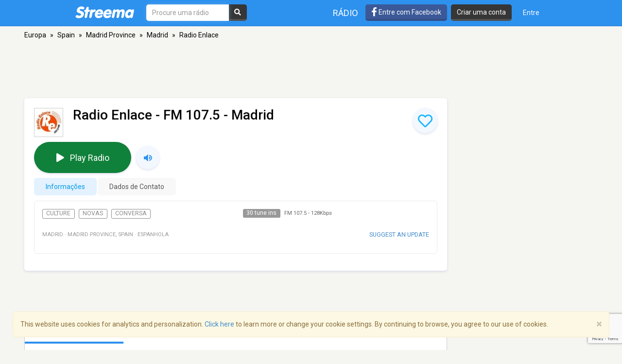

--- FILE ---
content_type: text/html; charset=utf-8
request_url: https://www.google.com/recaptcha/api2/anchor?ar=1&k=6LeCbKwfAAAAAGXbwG-wyQhhz9dxlXuTdtc_oCwI&co=aHR0cHM6Ly9wdC5zdHJlZW1hLmNvbTo0NDM.&hl=en&v=PoyoqOPhxBO7pBk68S4YbpHZ&size=invisible&anchor-ms=20000&execute-ms=30000&cb=3nsnhehuhzhy
body_size: 48836
content:
<!DOCTYPE HTML><html dir="ltr" lang="en"><head><meta http-equiv="Content-Type" content="text/html; charset=UTF-8">
<meta http-equiv="X-UA-Compatible" content="IE=edge">
<title>reCAPTCHA</title>
<style type="text/css">
/* cyrillic-ext */
@font-face {
  font-family: 'Roboto';
  font-style: normal;
  font-weight: 400;
  font-stretch: 100%;
  src: url(//fonts.gstatic.com/s/roboto/v48/KFO7CnqEu92Fr1ME7kSn66aGLdTylUAMa3GUBHMdazTgWw.woff2) format('woff2');
  unicode-range: U+0460-052F, U+1C80-1C8A, U+20B4, U+2DE0-2DFF, U+A640-A69F, U+FE2E-FE2F;
}
/* cyrillic */
@font-face {
  font-family: 'Roboto';
  font-style: normal;
  font-weight: 400;
  font-stretch: 100%;
  src: url(//fonts.gstatic.com/s/roboto/v48/KFO7CnqEu92Fr1ME7kSn66aGLdTylUAMa3iUBHMdazTgWw.woff2) format('woff2');
  unicode-range: U+0301, U+0400-045F, U+0490-0491, U+04B0-04B1, U+2116;
}
/* greek-ext */
@font-face {
  font-family: 'Roboto';
  font-style: normal;
  font-weight: 400;
  font-stretch: 100%;
  src: url(//fonts.gstatic.com/s/roboto/v48/KFO7CnqEu92Fr1ME7kSn66aGLdTylUAMa3CUBHMdazTgWw.woff2) format('woff2');
  unicode-range: U+1F00-1FFF;
}
/* greek */
@font-face {
  font-family: 'Roboto';
  font-style: normal;
  font-weight: 400;
  font-stretch: 100%;
  src: url(//fonts.gstatic.com/s/roboto/v48/KFO7CnqEu92Fr1ME7kSn66aGLdTylUAMa3-UBHMdazTgWw.woff2) format('woff2');
  unicode-range: U+0370-0377, U+037A-037F, U+0384-038A, U+038C, U+038E-03A1, U+03A3-03FF;
}
/* math */
@font-face {
  font-family: 'Roboto';
  font-style: normal;
  font-weight: 400;
  font-stretch: 100%;
  src: url(//fonts.gstatic.com/s/roboto/v48/KFO7CnqEu92Fr1ME7kSn66aGLdTylUAMawCUBHMdazTgWw.woff2) format('woff2');
  unicode-range: U+0302-0303, U+0305, U+0307-0308, U+0310, U+0312, U+0315, U+031A, U+0326-0327, U+032C, U+032F-0330, U+0332-0333, U+0338, U+033A, U+0346, U+034D, U+0391-03A1, U+03A3-03A9, U+03B1-03C9, U+03D1, U+03D5-03D6, U+03F0-03F1, U+03F4-03F5, U+2016-2017, U+2034-2038, U+203C, U+2040, U+2043, U+2047, U+2050, U+2057, U+205F, U+2070-2071, U+2074-208E, U+2090-209C, U+20D0-20DC, U+20E1, U+20E5-20EF, U+2100-2112, U+2114-2115, U+2117-2121, U+2123-214F, U+2190, U+2192, U+2194-21AE, U+21B0-21E5, U+21F1-21F2, U+21F4-2211, U+2213-2214, U+2216-22FF, U+2308-230B, U+2310, U+2319, U+231C-2321, U+2336-237A, U+237C, U+2395, U+239B-23B7, U+23D0, U+23DC-23E1, U+2474-2475, U+25AF, U+25B3, U+25B7, U+25BD, U+25C1, U+25CA, U+25CC, U+25FB, U+266D-266F, U+27C0-27FF, U+2900-2AFF, U+2B0E-2B11, U+2B30-2B4C, U+2BFE, U+3030, U+FF5B, U+FF5D, U+1D400-1D7FF, U+1EE00-1EEFF;
}
/* symbols */
@font-face {
  font-family: 'Roboto';
  font-style: normal;
  font-weight: 400;
  font-stretch: 100%;
  src: url(//fonts.gstatic.com/s/roboto/v48/KFO7CnqEu92Fr1ME7kSn66aGLdTylUAMaxKUBHMdazTgWw.woff2) format('woff2');
  unicode-range: U+0001-000C, U+000E-001F, U+007F-009F, U+20DD-20E0, U+20E2-20E4, U+2150-218F, U+2190, U+2192, U+2194-2199, U+21AF, U+21E6-21F0, U+21F3, U+2218-2219, U+2299, U+22C4-22C6, U+2300-243F, U+2440-244A, U+2460-24FF, U+25A0-27BF, U+2800-28FF, U+2921-2922, U+2981, U+29BF, U+29EB, U+2B00-2BFF, U+4DC0-4DFF, U+FFF9-FFFB, U+10140-1018E, U+10190-1019C, U+101A0, U+101D0-101FD, U+102E0-102FB, U+10E60-10E7E, U+1D2C0-1D2D3, U+1D2E0-1D37F, U+1F000-1F0FF, U+1F100-1F1AD, U+1F1E6-1F1FF, U+1F30D-1F30F, U+1F315, U+1F31C, U+1F31E, U+1F320-1F32C, U+1F336, U+1F378, U+1F37D, U+1F382, U+1F393-1F39F, U+1F3A7-1F3A8, U+1F3AC-1F3AF, U+1F3C2, U+1F3C4-1F3C6, U+1F3CA-1F3CE, U+1F3D4-1F3E0, U+1F3ED, U+1F3F1-1F3F3, U+1F3F5-1F3F7, U+1F408, U+1F415, U+1F41F, U+1F426, U+1F43F, U+1F441-1F442, U+1F444, U+1F446-1F449, U+1F44C-1F44E, U+1F453, U+1F46A, U+1F47D, U+1F4A3, U+1F4B0, U+1F4B3, U+1F4B9, U+1F4BB, U+1F4BF, U+1F4C8-1F4CB, U+1F4D6, U+1F4DA, U+1F4DF, U+1F4E3-1F4E6, U+1F4EA-1F4ED, U+1F4F7, U+1F4F9-1F4FB, U+1F4FD-1F4FE, U+1F503, U+1F507-1F50B, U+1F50D, U+1F512-1F513, U+1F53E-1F54A, U+1F54F-1F5FA, U+1F610, U+1F650-1F67F, U+1F687, U+1F68D, U+1F691, U+1F694, U+1F698, U+1F6AD, U+1F6B2, U+1F6B9-1F6BA, U+1F6BC, U+1F6C6-1F6CF, U+1F6D3-1F6D7, U+1F6E0-1F6EA, U+1F6F0-1F6F3, U+1F6F7-1F6FC, U+1F700-1F7FF, U+1F800-1F80B, U+1F810-1F847, U+1F850-1F859, U+1F860-1F887, U+1F890-1F8AD, U+1F8B0-1F8BB, U+1F8C0-1F8C1, U+1F900-1F90B, U+1F93B, U+1F946, U+1F984, U+1F996, U+1F9E9, U+1FA00-1FA6F, U+1FA70-1FA7C, U+1FA80-1FA89, U+1FA8F-1FAC6, U+1FACE-1FADC, U+1FADF-1FAE9, U+1FAF0-1FAF8, U+1FB00-1FBFF;
}
/* vietnamese */
@font-face {
  font-family: 'Roboto';
  font-style: normal;
  font-weight: 400;
  font-stretch: 100%;
  src: url(//fonts.gstatic.com/s/roboto/v48/KFO7CnqEu92Fr1ME7kSn66aGLdTylUAMa3OUBHMdazTgWw.woff2) format('woff2');
  unicode-range: U+0102-0103, U+0110-0111, U+0128-0129, U+0168-0169, U+01A0-01A1, U+01AF-01B0, U+0300-0301, U+0303-0304, U+0308-0309, U+0323, U+0329, U+1EA0-1EF9, U+20AB;
}
/* latin-ext */
@font-face {
  font-family: 'Roboto';
  font-style: normal;
  font-weight: 400;
  font-stretch: 100%;
  src: url(//fonts.gstatic.com/s/roboto/v48/KFO7CnqEu92Fr1ME7kSn66aGLdTylUAMa3KUBHMdazTgWw.woff2) format('woff2');
  unicode-range: U+0100-02BA, U+02BD-02C5, U+02C7-02CC, U+02CE-02D7, U+02DD-02FF, U+0304, U+0308, U+0329, U+1D00-1DBF, U+1E00-1E9F, U+1EF2-1EFF, U+2020, U+20A0-20AB, U+20AD-20C0, U+2113, U+2C60-2C7F, U+A720-A7FF;
}
/* latin */
@font-face {
  font-family: 'Roboto';
  font-style: normal;
  font-weight: 400;
  font-stretch: 100%;
  src: url(//fonts.gstatic.com/s/roboto/v48/KFO7CnqEu92Fr1ME7kSn66aGLdTylUAMa3yUBHMdazQ.woff2) format('woff2');
  unicode-range: U+0000-00FF, U+0131, U+0152-0153, U+02BB-02BC, U+02C6, U+02DA, U+02DC, U+0304, U+0308, U+0329, U+2000-206F, U+20AC, U+2122, U+2191, U+2193, U+2212, U+2215, U+FEFF, U+FFFD;
}
/* cyrillic-ext */
@font-face {
  font-family: 'Roboto';
  font-style: normal;
  font-weight: 500;
  font-stretch: 100%;
  src: url(//fonts.gstatic.com/s/roboto/v48/KFO7CnqEu92Fr1ME7kSn66aGLdTylUAMa3GUBHMdazTgWw.woff2) format('woff2');
  unicode-range: U+0460-052F, U+1C80-1C8A, U+20B4, U+2DE0-2DFF, U+A640-A69F, U+FE2E-FE2F;
}
/* cyrillic */
@font-face {
  font-family: 'Roboto';
  font-style: normal;
  font-weight: 500;
  font-stretch: 100%;
  src: url(//fonts.gstatic.com/s/roboto/v48/KFO7CnqEu92Fr1ME7kSn66aGLdTylUAMa3iUBHMdazTgWw.woff2) format('woff2');
  unicode-range: U+0301, U+0400-045F, U+0490-0491, U+04B0-04B1, U+2116;
}
/* greek-ext */
@font-face {
  font-family: 'Roboto';
  font-style: normal;
  font-weight: 500;
  font-stretch: 100%;
  src: url(//fonts.gstatic.com/s/roboto/v48/KFO7CnqEu92Fr1ME7kSn66aGLdTylUAMa3CUBHMdazTgWw.woff2) format('woff2');
  unicode-range: U+1F00-1FFF;
}
/* greek */
@font-face {
  font-family: 'Roboto';
  font-style: normal;
  font-weight: 500;
  font-stretch: 100%;
  src: url(//fonts.gstatic.com/s/roboto/v48/KFO7CnqEu92Fr1ME7kSn66aGLdTylUAMa3-UBHMdazTgWw.woff2) format('woff2');
  unicode-range: U+0370-0377, U+037A-037F, U+0384-038A, U+038C, U+038E-03A1, U+03A3-03FF;
}
/* math */
@font-face {
  font-family: 'Roboto';
  font-style: normal;
  font-weight: 500;
  font-stretch: 100%;
  src: url(//fonts.gstatic.com/s/roboto/v48/KFO7CnqEu92Fr1ME7kSn66aGLdTylUAMawCUBHMdazTgWw.woff2) format('woff2');
  unicode-range: U+0302-0303, U+0305, U+0307-0308, U+0310, U+0312, U+0315, U+031A, U+0326-0327, U+032C, U+032F-0330, U+0332-0333, U+0338, U+033A, U+0346, U+034D, U+0391-03A1, U+03A3-03A9, U+03B1-03C9, U+03D1, U+03D5-03D6, U+03F0-03F1, U+03F4-03F5, U+2016-2017, U+2034-2038, U+203C, U+2040, U+2043, U+2047, U+2050, U+2057, U+205F, U+2070-2071, U+2074-208E, U+2090-209C, U+20D0-20DC, U+20E1, U+20E5-20EF, U+2100-2112, U+2114-2115, U+2117-2121, U+2123-214F, U+2190, U+2192, U+2194-21AE, U+21B0-21E5, U+21F1-21F2, U+21F4-2211, U+2213-2214, U+2216-22FF, U+2308-230B, U+2310, U+2319, U+231C-2321, U+2336-237A, U+237C, U+2395, U+239B-23B7, U+23D0, U+23DC-23E1, U+2474-2475, U+25AF, U+25B3, U+25B7, U+25BD, U+25C1, U+25CA, U+25CC, U+25FB, U+266D-266F, U+27C0-27FF, U+2900-2AFF, U+2B0E-2B11, U+2B30-2B4C, U+2BFE, U+3030, U+FF5B, U+FF5D, U+1D400-1D7FF, U+1EE00-1EEFF;
}
/* symbols */
@font-face {
  font-family: 'Roboto';
  font-style: normal;
  font-weight: 500;
  font-stretch: 100%;
  src: url(//fonts.gstatic.com/s/roboto/v48/KFO7CnqEu92Fr1ME7kSn66aGLdTylUAMaxKUBHMdazTgWw.woff2) format('woff2');
  unicode-range: U+0001-000C, U+000E-001F, U+007F-009F, U+20DD-20E0, U+20E2-20E4, U+2150-218F, U+2190, U+2192, U+2194-2199, U+21AF, U+21E6-21F0, U+21F3, U+2218-2219, U+2299, U+22C4-22C6, U+2300-243F, U+2440-244A, U+2460-24FF, U+25A0-27BF, U+2800-28FF, U+2921-2922, U+2981, U+29BF, U+29EB, U+2B00-2BFF, U+4DC0-4DFF, U+FFF9-FFFB, U+10140-1018E, U+10190-1019C, U+101A0, U+101D0-101FD, U+102E0-102FB, U+10E60-10E7E, U+1D2C0-1D2D3, U+1D2E0-1D37F, U+1F000-1F0FF, U+1F100-1F1AD, U+1F1E6-1F1FF, U+1F30D-1F30F, U+1F315, U+1F31C, U+1F31E, U+1F320-1F32C, U+1F336, U+1F378, U+1F37D, U+1F382, U+1F393-1F39F, U+1F3A7-1F3A8, U+1F3AC-1F3AF, U+1F3C2, U+1F3C4-1F3C6, U+1F3CA-1F3CE, U+1F3D4-1F3E0, U+1F3ED, U+1F3F1-1F3F3, U+1F3F5-1F3F7, U+1F408, U+1F415, U+1F41F, U+1F426, U+1F43F, U+1F441-1F442, U+1F444, U+1F446-1F449, U+1F44C-1F44E, U+1F453, U+1F46A, U+1F47D, U+1F4A3, U+1F4B0, U+1F4B3, U+1F4B9, U+1F4BB, U+1F4BF, U+1F4C8-1F4CB, U+1F4D6, U+1F4DA, U+1F4DF, U+1F4E3-1F4E6, U+1F4EA-1F4ED, U+1F4F7, U+1F4F9-1F4FB, U+1F4FD-1F4FE, U+1F503, U+1F507-1F50B, U+1F50D, U+1F512-1F513, U+1F53E-1F54A, U+1F54F-1F5FA, U+1F610, U+1F650-1F67F, U+1F687, U+1F68D, U+1F691, U+1F694, U+1F698, U+1F6AD, U+1F6B2, U+1F6B9-1F6BA, U+1F6BC, U+1F6C6-1F6CF, U+1F6D3-1F6D7, U+1F6E0-1F6EA, U+1F6F0-1F6F3, U+1F6F7-1F6FC, U+1F700-1F7FF, U+1F800-1F80B, U+1F810-1F847, U+1F850-1F859, U+1F860-1F887, U+1F890-1F8AD, U+1F8B0-1F8BB, U+1F8C0-1F8C1, U+1F900-1F90B, U+1F93B, U+1F946, U+1F984, U+1F996, U+1F9E9, U+1FA00-1FA6F, U+1FA70-1FA7C, U+1FA80-1FA89, U+1FA8F-1FAC6, U+1FACE-1FADC, U+1FADF-1FAE9, U+1FAF0-1FAF8, U+1FB00-1FBFF;
}
/* vietnamese */
@font-face {
  font-family: 'Roboto';
  font-style: normal;
  font-weight: 500;
  font-stretch: 100%;
  src: url(//fonts.gstatic.com/s/roboto/v48/KFO7CnqEu92Fr1ME7kSn66aGLdTylUAMa3OUBHMdazTgWw.woff2) format('woff2');
  unicode-range: U+0102-0103, U+0110-0111, U+0128-0129, U+0168-0169, U+01A0-01A1, U+01AF-01B0, U+0300-0301, U+0303-0304, U+0308-0309, U+0323, U+0329, U+1EA0-1EF9, U+20AB;
}
/* latin-ext */
@font-face {
  font-family: 'Roboto';
  font-style: normal;
  font-weight: 500;
  font-stretch: 100%;
  src: url(//fonts.gstatic.com/s/roboto/v48/KFO7CnqEu92Fr1ME7kSn66aGLdTylUAMa3KUBHMdazTgWw.woff2) format('woff2');
  unicode-range: U+0100-02BA, U+02BD-02C5, U+02C7-02CC, U+02CE-02D7, U+02DD-02FF, U+0304, U+0308, U+0329, U+1D00-1DBF, U+1E00-1E9F, U+1EF2-1EFF, U+2020, U+20A0-20AB, U+20AD-20C0, U+2113, U+2C60-2C7F, U+A720-A7FF;
}
/* latin */
@font-face {
  font-family: 'Roboto';
  font-style: normal;
  font-weight: 500;
  font-stretch: 100%;
  src: url(//fonts.gstatic.com/s/roboto/v48/KFO7CnqEu92Fr1ME7kSn66aGLdTylUAMa3yUBHMdazQ.woff2) format('woff2');
  unicode-range: U+0000-00FF, U+0131, U+0152-0153, U+02BB-02BC, U+02C6, U+02DA, U+02DC, U+0304, U+0308, U+0329, U+2000-206F, U+20AC, U+2122, U+2191, U+2193, U+2212, U+2215, U+FEFF, U+FFFD;
}
/* cyrillic-ext */
@font-face {
  font-family: 'Roboto';
  font-style: normal;
  font-weight: 900;
  font-stretch: 100%;
  src: url(//fonts.gstatic.com/s/roboto/v48/KFO7CnqEu92Fr1ME7kSn66aGLdTylUAMa3GUBHMdazTgWw.woff2) format('woff2');
  unicode-range: U+0460-052F, U+1C80-1C8A, U+20B4, U+2DE0-2DFF, U+A640-A69F, U+FE2E-FE2F;
}
/* cyrillic */
@font-face {
  font-family: 'Roboto';
  font-style: normal;
  font-weight: 900;
  font-stretch: 100%;
  src: url(//fonts.gstatic.com/s/roboto/v48/KFO7CnqEu92Fr1ME7kSn66aGLdTylUAMa3iUBHMdazTgWw.woff2) format('woff2');
  unicode-range: U+0301, U+0400-045F, U+0490-0491, U+04B0-04B1, U+2116;
}
/* greek-ext */
@font-face {
  font-family: 'Roboto';
  font-style: normal;
  font-weight: 900;
  font-stretch: 100%;
  src: url(//fonts.gstatic.com/s/roboto/v48/KFO7CnqEu92Fr1ME7kSn66aGLdTylUAMa3CUBHMdazTgWw.woff2) format('woff2');
  unicode-range: U+1F00-1FFF;
}
/* greek */
@font-face {
  font-family: 'Roboto';
  font-style: normal;
  font-weight: 900;
  font-stretch: 100%;
  src: url(//fonts.gstatic.com/s/roboto/v48/KFO7CnqEu92Fr1ME7kSn66aGLdTylUAMa3-UBHMdazTgWw.woff2) format('woff2');
  unicode-range: U+0370-0377, U+037A-037F, U+0384-038A, U+038C, U+038E-03A1, U+03A3-03FF;
}
/* math */
@font-face {
  font-family: 'Roboto';
  font-style: normal;
  font-weight: 900;
  font-stretch: 100%;
  src: url(//fonts.gstatic.com/s/roboto/v48/KFO7CnqEu92Fr1ME7kSn66aGLdTylUAMawCUBHMdazTgWw.woff2) format('woff2');
  unicode-range: U+0302-0303, U+0305, U+0307-0308, U+0310, U+0312, U+0315, U+031A, U+0326-0327, U+032C, U+032F-0330, U+0332-0333, U+0338, U+033A, U+0346, U+034D, U+0391-03A1, U+03A3-03A9, U+03B1-03C9, U+03D1, U+03D5-03D6, U+03F0-03F1, U+03F4-03F5, U+2016-2017, U+2034-2038, U+203C, U+2040, U+2043, U+2047, U+2050, U+2057, U+205F, U+2070-2071, U+2074-208E, U+2090-209C, U+20D0-20DC, U+20E1, U+20E5-20EF, U+2100-2112, U+2114-2115, U+2117-2121, U+2123-214F, U+2190, U+2192, U+2194-21AE, U+21B0-21E5, U+21F1-21F2, U+21F4-2211, U+2213-2214, U+2216-22FF, U+2308-230B, U+2310, U+2319, U+231C-2321, U+2336-237A, U+237C, U+2395, U+239B-23B7, U+23D0, U+23DC-23E1, U+2474-2475, U+25AF, U+25B3, U+25B7, U+25BD, U+25C1, U+25CA, U+25CC, U+25FB, U+266D-266F, U+27C0-27FF, U+2900-2AFF, U+2B0E-2B11, U+2B30-2B4C, U+2BFE, U+3030, U+FF5B, U+FF5D, U+1D400-1D7FF, U+1EE00-1EEFF;
}
/* symbols */
@font-face {
  font-family: 'Roboto';
  font-style: normal;
  font-weight: 900;
  font-stretch: 100%;
  src: url(//fonts.gstatic.com/s/roboto/v48/KFO7CnqEu92Fr1ME7kSn66aGLdTylUAMaxKUBHMdazTgWw.woff2) format('woff2');
  unicode-range: U+0001-000C, U+000E-001F, U+007F-009F, U+20DD-20E0, U+20E2-20E4, U+2150-218F, U+2190, U+2192, U+2194-2199, U+21AF, U+21E6-21F0, U+21F3, U+2218-2219, U+2299, U+22C4-22C6, U+2300-243F, U+2440-244A, U+2460-24FF, U+25A0-27BF, U+2800-28FF, U+2921-2922, U+2981, U+29BF, U+29EB, U+2B00-2BFF, U+4DC0-4DFF, U+FFF9-FFFB, U+10140-1018E, U+10190-1019C, U+101A0, U+101D0-101FD, U+102E0-102FB, U+10E60-10E7E, U+1D2C0-1D2D3, U+1D2E0-1D37F, U+1F000-1F0FF, U+1F100-1F1AD, U+1F1E6-1F1FF, U+1F30D-1F30F, U+1F315, U+1F31C, U+1F31E, U+1F320-1F32C, U+1F336, U+1F378, U+1F37D, U+1F382, U+1F393-1F39F, U+1F3A7-1F3A8, U+1F3AC-1F3AF, U+1F3C2, U+1F3C4-1F3C6, U+1F3CA-1F3CE, U+1F3D4-1F3E0, U+1F3ED, U+1F3F1-1F3F3, U+1F3F5-1F3F7, U+1F408, U+1F415, U+1F41F, U+1F426, U+1F43F, U+1F441-1F442, U+1F444, U+1F446-1F449, U+1F44C-1F44E, U+1F453, U+1F46A, U+1F47D, U+1F4A3, U+1F4B0, U+1F4B3, U+1F4B9, U+1F4BB, U+1F4BF, U+1F4C8-1F4CB, U+1F4D6, U+1F4DA, U+1F4DF, U+1F4E3-1F4E6, U+1F4EA-1F4ED, U+1F4F7, U+1F4F9-1F4FB, U+1F4FD-1F4FE, U+1F503, U+1F507-1F50B, U+1F50D, U+1F512-1F513, U+1F53E-1F54A, U+1F54F-1F5FA, U+1F610, U+1F650-1F67F, U+1F687, U+1F68D, U+1F691, U+1F694, U+1F698, U+1F6AD, U+1F6B2, U+1F6B9-1F6BA, U+1F6BC, U+1F6C6-1F6CF, U+1F6D3-1F6D7, U+1F6E0-1F6EA, U+1F6F0-1F6F3, U+1F6F7-1F6FC, U+1F700-1F7FF, U+1F800-1F80B, U+1F810-1F847, U+1F850-1F859, U+1F860-1F887, U+1F890-1F8AD, U+1F8B0-1F8BB, U+1F8C0-1F8C1, U+1F900-1F90B, U+1F93B, U+1F946, U+1F984, U+1F996, U+1F9E9, U+1FA00-1FA6F, U+1FA70-1FA7C, U+1FA80-1FA89, U+1FA8F-1FAC6, U+1FACE-1FADC, U+1FADF-1FAE9, U+1FAF0-1FAF8, U+1FB00-1FBFF;
}
/* vietnamese */
@font-face {
  font-family: 'Roboto';
  font-style: normal;
  font-weight: 900;
  font-stretch: 100%;
  src: url(//fonts.gstatic.com/s/roboto/v48/KFO7CnqEu92Fr1ME7kSn66aGLdTylUAMa3OUBHMdazTgWw.woff2) format('woff2');
  unicode-range: U+0102-0103, U+0110-0111, U+0128-0129, U+0168-0169, U+01A0-01A1, U+01AF-01B0, U+0300-0301, U+0303-0304, U+0308-0309, U+0323, U+0329, U+1EA0-1EF9, U+20AB;
}
/* latin-ext */
@font-face {
  font-family: 'Roboto';
  font-style: normal;
  font-weight: 900;
  font-stretch: 100%;
  src: url(//fonts.gstatic.com/s/roboto/v48/KFO7CnqEu92Fr1ME7kSn66aGLdTylUAMa3KUBHMdazTgWw.woff2) format('woff2');
  unicode-range: U+0100-02BA, U+02BD-02C5, U+02C7-02CC, U+02CE-02D7, U+02DD-02FF, U+0304, U+0308, U+0329, U+1D00-1DBF, U+1E00-1E9F, U+1EF2-1EFF, U+2020, U+20A0-20AB, U+20AD-20C0, U+2113, U+2C60-2C7F, U+A720-A7FF;
}
/* latin */
@font-face {
  font-family: 'Roboto';
  font-style: normal;
  font-weight: 900;
  font-stretch: 100%;
  src: url(//fonts.gstatic.com/s/roboto/v48/KFO7CnqEu92Fr1ME7kSn66aGLdTylUAMa3yUBHMdazQ.woff2) format('woff2');
  unicode-range: U+0000-00FF, U+0131, U+0152-0153, U+02BB-02BC, U+02C6, U+02DA, U+02DC, U+0304, U+0308, U+0329, U+2000-206F, U+20AC, U+2122, U+2191, U+2193, U+2212, U+2215, U+FEFF, U+FFFD;
}

</style>
<link rel="stylesheet" type="text/css" href="https://www.gstatic.com/recaptcha/releases/PoyoqOPhxBO7pBk68S4YbpHZ/styles__ltr.css">
<script nonce="twoynDWxKwNoMqC5w7jdow" type="text/javascript">window['__recaptcha_api'] = 'https://www.google.com/recaptcha/api2/';</script>
<script type="text/javascript" src="https://www.gstatic.com/recaptcha/releases/PoyoqOPhxBO7pBk68S4YbpHZ/recaptcha__en.js" nonce="twoynDWxKwNoMqC5w7jdow">
      
    </script></head>
<body><div id="rc-anchor-alert" class="rc-anchor-alert"></div>
<input type="hidden" id="recaptcha-token" value="[base64]">
<script type="text/javascript" nonce="twoynDWxKwNoMqC5w7jdow">
      recaptcha.anchor.Main.init("[\x22ainput\x22,[\x22bgdata\x22,\x22\x22,\[base64]/[base64]/[base64]/[base64]/[base64]/[base64]/KGcoTywyNTMsTy5PKSxVRyhPLEMpKTpnKE8sMjUzLEMpLE8pKSxsKSksTykpfSxieT1mdW5jdGlvbihDLE8sdSxsKXtmb3IobD0odT1SKEMpLDApO08+MDtPLS0pbD1sPDw4fFooQyk7ZyhDLHUsbCl9LFVHPWZ1bmN0aW9uKEMsTyl7Qy5pLmxlbmd0aD4xMDQ/[base64]/[base64]/[base64]/[base64]/[base64]/[base64]/[base64]\\u003d\x22,\[base64]\\u003d\\u003d\x22,\x22w4HDlcOQw4tQHBfCqTXDsSNtw4oZSm7CsmzCo8K1w4ZuGFYQw53CrcKnw6TChMKeHgcsw5oFwrhlHzFdT8KYWCDDo8O1w7/CiMK4woLDgsOmwp7CpTvCnMOsCiLChwgJFnFtwr/DhcOjIsKYCMKPBX/DoMK/[base64]/DrGRGw5HDucKSecOGw53DuMKRwqLDvsKmwrjDtcK4w7XDm8OYHVdAa0ZXwqDCjhpYdsKdMMOvFsKDwpEywozDvSxbwpUSwo1YwoBwaVIBw4gCaXYvFMK4D8OkMmYHw7/DpMO6w4rDth4gWMOQUhjCvsOEHcK/[base64]/DjGfCu3rCucOOSzdqSS8Tw7nDhV1qJMKDwoBUwpwJwo/DnnjDh8OsI8K5fcKVK8O5wps9wog7dHsWFW5lwpEew74Bw7MdegHDgcKZccO5w5hkwovCicK1w5zCtHxEwofCucKjKMKPwo/CvcK/OHXCi1DDlMKawqHDvsKkWcOLERzCtcK9wo7DuhLChcO/FADCoMKbUm0mw6ESw5PDl2DDiULDjsK8w680GVLDvkHDrcKtRMOkS8OlccO3fCDDoEZywpJgYcOcFDxBYgR0wrDCgsKWN2vDn8Ouw5XDksOUVXkBRTrDhcO8WMORfBsaCnhQwofCiCBOw7TDqsO9LxY4w63CpcKzwqxWw7sZw4fCulR3w6I+BipGw4nDu8KZwoXCjV/DhR9lcMKlKMOuwo7DtsOjw5wtAXVMZB8dccOpV8KCO8OCFFTCucKyecK2CsKOwobDky3Csh4/Qnkgw57Dj8OJCwDCtMKIME7CvMKtUwnDuQjDgX/DjADCosKqw6QKw7rCnVF3bm/DtcOSYsKvwoJeak/[base64]/wpjCpcKnGMORAMKBwoNtVUnCrMKOLMK9VsKAL3Z1w5tew7stBMOPwrDCmsOSwpIuJ8K3Uxg9w5Abw5HCglfDicKewpghwqXDgsKOBcKELcKscgENwqh+FijDqMKFGVJhw5DCgMKnRMOsGhDCpVzCsj4UfMKQYsOMY8ODMcOycsOBJcKawqjCgDbDggLDrsKfVXLClW/CjcKcR8KJwrbDvMO9w4dBw5zCrVM4R3jCr8KCwoTDpxvDucKawqoyKcONJcOrZsKow5hEw4XDl3HDuHfClkvDrz3ClAvDssOxwodyw7nDgsOHwrBKwrFhwrsdwrMnw5zDiMKvXBrDkADChz3CjsORZ8OZc8KwIsO9QsOFLsKKLjZlTg/Cv8OzJ8Oowps5BioYK8OXwoppD8OPH8O5PsK1wqXDusKww5UlPMOXKQjChhTDg2XCtEjCmU9twqEofmwfAsKAwovDgUHDtBRSw7HCpE/[base64]/CvMOqb8KSPwDCvRbCs0LCrsOudEABwrfDmMOvw45gdAtcwq/DsmLDgsKpaz3CtsO2w6PCoMKGwpvDkcK8wpM4w7nCp0nCujnCuBrDncKFNwjDrsKiA8OsbMOCDhNFwoLCjF/DvCsXw5jDk8OSw4Z0FcKgfCV5AcOvw4IgwqTDhcOPDMKWIg97wp3CrkPDjVczChzDksOHwphyw5BKw6/ChU/CucODecOxw70gacOhX8O2w5zDvDI1IsKZEFnCgjTCtmwWSMK3w6PDi2EofsKowqBRG8OTQRTDosKxPMKpfsO/FD/ChcOYFMOnKFAOY2LDk8KRIMKrwpxbECxKw6YDVsKLw4rDh8OOHsKpwoZTTVHDhHXCtX57E8KOLsO7w5rDqAjDiMKEPcOPLkHCkcOlAXssbhbClA/Cv8OKw5PDhQPDtWBNw7BacTwjJGNEXMKdwpTDkBLCpDrDssO1w4k4wqxgwrg4ScKdfsOAw6tpKy8zSXTDgngwTMO2wrBxwp/Co8ODVMK7wrjCtcOkwqXCqcOYJMKswoFWf8Onwo3CiMO/wpbDjMOLw40aMsKGXcOqw4TDp8KAw795wr7DpsOlSkUqNQh4w4NVdVA4w5o5w60ka3vCuMKtw5RRwqN0bAXCtMOFYwDCpxwswo/CqMKOWxTDiRklwpTDvcKKw6LDnMKgwoAkwr5/IBIRFcOww53DtDTCukl2cQbDiMOTZMO9wp7Dn8KKw6rCjsK6w6TCvCZiwqtUK8K2TMO3w7nCiEwKwokbYMKSNsOaw5vDjsO8wpN9EsKtwrc5CMKMSVh0w6DCo8OHwo/DvDMVYn1RZ8KDwqnDjT5Ww50YSMOrwqRMRcKvw67Dj0tEwp87wo5zwposwrPCuljCqMKYGBnCuWPDncOaCm7CscKveDfCoMOrUWwjw73ClkbDk8O+VsKkQTHCpsKnw5/DssK9wqzDikY9WWVcE8KsOgpRwrNbIcOAwqN6dG5twp/[base64]/DnWg7wqglw6nCusKMaMKWwq3DqytAw4tgHwsOw5fDisKSw6fCicK9Xl3DpWTCi8KGZgVrPX7Dh8KsH8OYSUxXOwRpJn7DtsOIJX0WF1t3wr7DhAnDg8OWw5JPw47DomQ6wo5Nwoh+QC3DjcObCsKpwpHCtsKuKsO7XcOEbR05B3U7PzJTwrjCjmvCln0BEyfDgcKLAW/DssOeYkfDii8MTMKHajXDhcKFwobCqFtAYcOOOMO1wr1PwrrCi8OvYz0nwrfCjsOtw68DNCXDl8KEw5RKw6PCrMO8CMOlTTJ6wozCm8O0wrRewqHCnlPChC8IbsKwwqExAzwFH8KNBcOowqLDvMK8w4nDqcKYw4VswojCi8O7O8OCDMKYdz7CsMOjwo1lwrsPwrEeQl/CojnCsnksMcOdEVfDjcKED8K3H2/ChMOtIMO/[base64]/[base64]/CcO0wqkjwrU0QMKJwpnDo8KfC8OPHgbDvMKaGANja03Ch3QOw7QCw6bDgsOBQsOYT8Oowot0wr09PHx2GgbDmcOrwrXDvMKDcB1cAsOIRT4Uw7gpF2VjRMO6bMO1fS7Cii/DlylMwrjDpTbDpSXDrmhyw6lccR8zI8KdasKAGzN5IBl7NsK7wrrCkx/ClMOUw6jDu3HCrMK4wrkCHV7CgMOhCsKNUFh/w4tewrrCmcKiwqzCscK3w7AXScKbw5hfTsK7JkRqQFbChU3CqQHDr8KVwoTCqMKSwo7CljFLPMOudz/DrsKtwo0tOm7Cm1TDvljDsMKPwobDsMODw5FiNXrCjzHCqx05AsKhw7zDryrCvTjDq2NyPsODwrcgCgMGLMKwwoISw7rCjsO/w5p3w6XDuicgwoPCqDnClcKUwp5QTUDCjy3DsjzCkR/Do8OewrBQwr3Cgl56CsKcT1XDiglRLQHCvQHDkMOGw4XCvsOrwrDDrFjCnnAYV8O4w5HCucKyPsOHw6QowoTCv8KTwoxWwpcMw7R5AsOEwptQX8OywrYKw7tsZsKow6Fyw7/DlkoAw53DucKsUHLCtyU+FB3Cm8O3TsOSw4bCqsOBwoEXCi/DucOTw7XCiMKjfMOldVvCtUBAw5Bsw47Cp8KVwp/CpsKiRsK6wqRfwoQjwobCu8OeekJwR2pTwodzwodfwrzCqcKYw6PDrgHDok3DssKXFSHCuMKOWcOpQsKeQ8KgYyTDu8Ozwr0/woLCnnxoAj3CkMKIw6cITMKdc0DClh/Drncxwqx7CAxVwrE4Q8OKGz/CnirCksOAw51gwp4ew5jCiW/[base64]/[base64]/wozCp8OiChhvRDp5EsKSDsOYMQvCtjYyQMKwEsOnbX0cw53Dv8ObScOlw4RNUmzDonlRSmjDgsO1w4zDji3DgAfDkGfCgsOfFx9YfcKQRwNFwokVwp/CscOmI8KxH8KJACt8wobCrXEIF8Kzw6TDhsOaCsKxw5fClMKLT2ooHsO0JMOmwpLCu3bDr8KvVG/Ct8O8ER/Dm8KBYG0uwrxnw7k7wpXCjkzCqsOlw5VjJcOQTMO4bcKZTsOLH8OqQMOnVMK0wo0nw5ELwpJBw51SSMONV3/CnMKkUCk+fz8vJ8ONe8KNFMKvwpR6eW/CvFDCp13Dm8Opw4B0WQ7CqMKlwrjCtMOAwr7Cm8Oow5RYc8K2OTIowpnClsOiWxPCt1xsbcKeGGzDpsK9wqNJO8O4wqtLw7TDusORSg0zw4nDosO6Pnlqw7bDsAnDm2vDoMOdE8OLJwI7w6TDiAbDhRPDszdIw5d2NsOwwr/DoD4dwq18w5R0GsOfwrpyQzjCsGLCicK4wqYFHMKpw5Iew7I9woA+w69Ewoxrw5jCscKoVnzCnV4kwqoYwp/CvH3Dm2whw7V+wqImw4Euwp7CvBQ7MMOrQMKuw57DvcOIw5JiwqPDnsOawoPDpiY6wpg3wrHDhznDpyzDpkbDtWXDlsK8wqrDh8ODeGIZwq4mwqPDoHrCj8KkwqXDmRpGJQHDo8O/TWwCGMKgZgUPwqXDnD7ClcOaF3XCvcOBHcOUw5PCnMOQw67DicO6wpvCoUpOwo95PcO4wogfw6onwp7CjFrDl8OkTX3DtMKLXS3DscKRLSFlLMO5FMKew4vCmcK2w7PDg1xPc3bDk8KzwqVnwpTDml/[base64]/[base64]/Cl8KGw78NwrdmQWx8w6vDlHx+wqVfwrrDqA4hHRZhwqUTwpbCkE4dw7dPw7HDu3PDg8O6MsOFwpjCj8KlU8KvwrEyeMKuw7g8w7oBw7XDtsObG24IwpnCmcOXwqsNw7bChy3DvcKQMAjDhANJwpbCiMKLwrZsw45AIMKxbRN7HlBTd8K/[base64]/CoBDCscKpMMObCsKWaAnCkkoZLcO+w5PCpsO7w40Qw5jCmcOlPMOGEy54X8KoTSFORX3Cl8KQw5oxwprDqCnDn8K5UsKqw7EffMK1w6zClMKQZ3TDnk/CqMKsXcOFw4HCsxzCpQYGHMOgJsKOwpXDiQ3DgMKFwqHCgcKNwqMmGTvCvsOkQnVgR8Kmwq41w54dwqnCn3xbwrpgwr3CkA4rfnEBJlTCvcKxTMKFTF8ow5FDR8OzwqQcEsKGwrY/w4/[base64]/K3xaMsO6LcKGeMOSwq0Iw6/[base64]/UW1bwpTCjzfCvsOiK8ObYMOxwoTChQ97Ay5eRDbCrn7DlyLDpGvDplB3RzUxTMKtWjjCok3CgW3DhsK5w7LDhsOeGsKtwpgsHMKcJcODwqLCq2TChCxRYcKdwqMXX0tHUj0XAMOiHTfDucOPwoQgw6Bkw6dKDArCmADCh8Oqwo/Crlg6wpLDiANYwpjDsSPDiQsTFDrDkcKtw7fCs8KmwpBIw43Dj1fCp8Oaw6zCq0/CqB3CtMOJWwxFNMOlwrZ+wqfDjWdIw7NKw6hQK8Okwrc4Xw/DmMKaw7I+w75NPsKdTMKmw41Rw6Q+w7VVwrHCtRjCqMKSSTTDhydPw7HDn8OHwq5lCz7DvcK1w6RwwphLXGTCgHB/[base64]/[base64]/CtcKmwonCgsOcw4rDusO4LcKRCcKuw63CsxLCiMKzw51pYmxOwo7Dk8OLasOOAcKVB8KTwoAxDh4FQx1bcW/DlDTDrH/Cj8K+wrfCkEnDnMOZQ8KTSsOONzENwq8SB3Mawo4Pw6zCtMO5woFTZF/Dt8O8wqjCkUDDocOWwqRJfcOPwotyJcOzZjnDuQhHwqh9eUzDpDnCkATCsMO4AcKuI0vDiMOPwprDq05Xw6bCksKCwpjCucObVsKsPwhyFcKhwrh1BzLDpAHCkFnDkcOGCEczwpxIZxlkXcK/wq7Cq8O/bVLCtyEpbg4rFkHCgnkmMgjDtnXDkTZlDx/[base64]/DjMKVwrrCpnodEUDDjcOzw4DDpcKMwr7Dugg/wptTw4TCrCTCocKBIsOiwpnDmcOdAsK1cSQRCcOKw4/DiBHClcKeTsKmw5ckwo9RwoLCu8OnwrjDtCbCr8KsbcOrwrPDkMKMM8KZw74Rwr9Lw5ZjCMO0wqFqwrxnMnHCtFzDncOSU8Ofw7rDiU3Cmip1cTDDg8Onw6/DrcO2w5jCnsO4wqnDhxfCpUkUwqBAw4XDs8KZwqXDncOxwovCry/DnMOAN3xMQwhYw4fDlzfCn8KyV8O0KsK0w5rDlMOPNsKlw5vCtXPDnsOSTcOWODPDmHwfwoNTwrx9DcOEw7jCoQ4DwoZRCx5MwpXDkELDv8KIfMODw5HDtCgADS3DmxZKaUTDjHh9wrgMMsOYwqNFR8KywrcTwpoQFcOnAcKGw53DlsOTwpJJDn/DgEPCu2QlR3Y9w4IOwqbChsK3w5kpQMO8w4zCtAPCrxHDpgfCmMK7wqN/[base64]/DhcKnQcKrw5XDnmR8ZEbCvcOYK8K8w5bCpiXCtsO+wqDCtcOmRUBdVMKbw5UKwrrChcKKwo/[base64]/[base64]/[base64]/DgQvCv8O9wrrCmQXDlnPDjsKXHcO8wqBVXcKmfcOvbzbDpcOswpnDg00Bwr7DgMKrdBDDnMKEwqPCsQfDg8KqT3ccw49YK8OXwo9jworDjTnDgRE+UsOJwr8JZ8KAWk7CkBBMw5TCpsO5A8KSwq7CmlLDtsOxFDzCpibDtsKkJ8OAXMOUwo7DosKgf8OcwpXCg8Kxw6/CqzfDisOkImFRdEjCh1RbwpN5w70Qw7/CsD9+KcKjW8OXIsO9wocERMOwwrbCgMKiLT7DgcKWw6hcBcKeZURhwqZjHcOyGRcRdmkow6U7bhF/YcKVYsOQT8ODwq3DvMOSw7h6wp4OdcOpw7F7SFYXwpLDl207HMO3e0oTwr3DosKTw6BOw77Cu8KGLMOXw5HDoBjCqcOmMcOiw67Cm3jDr1LCpMO/wpYOwq7DjXzCr8KPfcOuBFbCkMOcA8K8KsOhw5FQw7NWw6pCTjrComTCqAPCuMOXXmpFBnrCtkYMwpV8fEDCg8K3YCQ+bsKrwqpLw7vCiU/DmsKsw4dRw7XDrcOdwpVkD8O3wqpOw6XDusK0WBfCjBLDssOQwrFqfgrChMOFFRXDhMOhbMKbfwFqecK6wpDDmsKpN13DusOzwrsOY27DgsOqCCvCnsKzf1fDvMOdwqB0wpzDrkzDtnRHw7kOSsO0wq5Ywq9iaMOiVXAjVGcCfMOQZVo/U8Kzw4sda2LDk3vChxVcQjIAw4vCrsKNZcKkw5JFNsKawrEHVRTCrGnCuE1cwoc2w5/Cih/CgMKuw4LDmB7ChVXCki8HAMO+bsO8wqs7VFHDkMKqKcKewr/Diwhqw6XDvMKuWQ1Vwp09ccKIw5sXw7LDkj/Dn1XDv2nDjyYjw5ldDx3CqnbDrcOuw5ltZ2jCnsKmMx5fw6LDucORwoDDgE1IMMObwoBwwqU/G8OrAsOta8KPwo8dGMOIL8KWbcOHw5vDl8KgQhtQaz9oHCR5wr5EwobDmsKubsORcQ7CgsK9PEcgdMO0KMO2wo7Ci8K0aBR8w4LCvCHDvnDDpsOCw5/DsAFdw7p+dwDDhD3Dj8KywrokHmg8eRbDmX3Dvh7DgsKDNcKew4vCl3I6wqDCocOeEsK/[base64]/[base64]/Cm8Ofb8Kzwq7Cm8O+wqFnw4nCgsOtfBkMw4LDosKnwplDworCp8Kewp46w5PCrz7DtiRfciN1w6k0wonDh13CrTLCuEpvMBI/OcOjQ8OLwrfCiGzDmjPCp8K7dFcyKMKDAw9iw5EPVjdDwqwTw5fCl8Ofw7HCpsOrQyUVw7HCjsK/wrB/FcK3ZS7ChMOkwos7wowtExzDhMOhfCVwdFrDvS/Chl1sw7IPw5lEKsONwqpGUsOzwokeXMOTw6cEBHJFMSotw5TCgVYfbCzCiXARMMKUdTUiC21/RjlQFsOow5rCp8Krwq9cw7AeS8KeB8OKwrlxwpTDgsO4GjQ0HgXCm8OGw456TMOBw6XCrG0Mw7TDvUDCoMKRJMKzwrJqLEUXEgVEw4pbchHCjsKUfMODK8KxM8K1w6/CmMO8eQtgOkXDvcOHECnDmWfDnTJFw4hFN8KOw4dVwprDqGRNw7/[base64]/CkMOGRjJsWDUcw5p/CADDsMKNS8OXwqBfwojDtcKRQWrCi3heWQ1LPsKLw6rDiX7CksOVw54fe0Rtw4VPCMKMSMOTwpp9ZnoHY8KNwogAGlNeChPDoT/[base64]/CrzMkw40af0pLAMKowrPDmcKvwp/Ci2rDhHzCuz9cY8OIXsKewqFPIEPCrE9Dw6BFwpvDvT0qw7jCgmrDtSEyfRDCtjvDnjZhw70kbcKqKsKfI13CvsO0wp/Ck8OfwrzDjsOINMK6ZcODwqNrwpPDh8K9wpMwwr3DisK5B2DCpzkZwozDtyDCk3HClsKMwp0pwrbCnm7Ciwlke8Oqw4/CtMO7MCDCqMO7wpUewovCiBDCocOwccO0wrbDssKPwocjPsKSKMOaw5PDpCDCkMOQworCjG7DrxgifsOaR8K+HcKZw5g7w6vDmicwDMOgwpbDuVEgF8KTwq/CvsONf8K9w7rDm8OAw5UqT11twr4nJMK2w4LDsD8xwqbDkFTCuyHDtsKtw6BLasK0wrxxIggUw5/DtiprV3FMeMKjB8KAfBLCpynCo0sCWwIow7jCoEA7FcKPJ8OLYjPDtXBWb8KRw70aE8OVwoVkB8K6wrrCjzc9WHY0LCkdRsKJw6LDscOlXsK2w7AVw6TCmB7DhCNLw5XCqELCvMKgwoYlwo/DnGPCtmxRw7olw67DkHcIwpI4wqDCn1HCnXRmAToFURxzw5PCr8OdCMO2TCYFOMKkwpnCjcOgw5XCnMOlwowXEy/DrBUnw55VT8O/[base64]/Cq8Ocw7rCrH/DsDN6wpzCrsO8wpw1LEtGw7VIw6glw5HClVZCKnLDijTDtQktIDwaOsO/G2kWwpx5cgd1eiLDlUQ+wpfDhcK8w70kBCvDnEk9woMVw57CqDoyUcKFYw5+wqhjDsO0w5RLw5LCjkE8wq3DsMOHMDjDgQLDtjlNw5MYIMKvwpkBwrPCkcOgwpDCpTpDQcOAU8OvaijCnw3DnsKAwqN/H8OMw6o/FsOvw5lZwpZ4AMKRG0vDrlLCvMKAOioNw4YuRB3CuSw3worCscOGHsKLBsO0fcKMw7bCh8KQwpRLwoEsSQLDoBZLaWVLw7tjW8K5w5stwq7DjRk4JMOTHS5AW8O/wrrDqyJvwrZIL1/[base64]/MxnDm0fDjMKqwp9KGhRlwo7CrDoFWcOsbMKGBcOoImJ9NcKuCT5SwqALwrNAScK2wpnCgcONfcKlwrHDsWxraQzDgE7Co8K5aGjCv8O4ficiCcOCwp1xZkLDvwbCiQbDkcOcPznCs8KNwr4tN0YFMHfCpl/[base64]/[base64]/Cg8OzwpXDhcOcEMOVBCcRwo9aB0jDr8OFwqpsw67DrVvDnk3CocO5dsOlw58rw7ZwaxPCrn/[base64]/S8OtC3p5KgnChMK3w6UFTmt7P8KRw4bCh3UeLB14IsK1w4LCi8ORwqjDgMK2LcOww4/DncKzR2jCpsOVw4/Cs8KTwqRIVcOHwpzCvU/[base64]/Z0kXIsO5a8KEXTl3XsOVMsKRd8OpGsKHEhA9W2cnTsKKCkJPOQjDm2k2w7QeUFpJS8OCHkHDogUEw6ZQw7tdfXtpw4bDg8KhYW1twpxqw5tJw6bCtj/Dv3PDh8KCZC7CgX3Cq8OSDsKmw4AqLsKtHTHDscKyw7rDlmfDmnXCsGQ6w7XDjnrCtcKVX8OxDyBHQirCvMKnw7VOw4xOw6lUw7rDvsKhUMKWUMKHw7QgfRcDXcOCUC9rwrE/R1UUwoYTwrRpSwQYFAVVwr3DvwTDmXrDi8OuwrNuw73CkkPDj8OjRibDvXpXw6HCpgFcPDjDozNhw57DlGUgwrHCm8O5w6TDlyHCm2/Cp2pMOyk+wojDtjAZwq7DgsOnw5vDpwI5wotZSDjCjSJqwoHDm8OUMhfCocOmTjfCoSHDr8Ovw6rCvsOzwqfDmcONC2XDncKuYTIAfsOHwojDlWM6e1g1dsKzIcKySW/CqGfDpcOZQw/Dh8KPaMOgJsK4wqBgW8OjbsKZSGJSO8Oxw7NaTFnDucOZVcOCSsOGUnPChsOnw5rCrsKBNXTDqTFjw6UtwrzDg8K/wrV0wpx6wpTDkcOEwpx2w5cDw5Itw5TCqcK+wovDqzzChcOWCx3Dmj3CjTTCvnjCm8KEHcK5LMOAw4LDqcKueR/[base64]/CiBAkw7bDrn8aAU1pFx1uwppjXz4bw67CjgoTUF3DnAnDsMOcwocxw7LDrMO4RMKFwrEpw77CpDduw5DDsEXCtFJiw5dhwoRqX8K7MsKLSMKQwpZGw7bCjXBBwpnDiDRMw6cMw7NNI8OQw51dG8KBKcOcwrpCLcK6AUHCgz/[base64]/[base64]/[base64]/wpd1woAnHsKow4nDtMOjHMOAw4oUUcOhwqzCvzvDkRB5GF1YMMOrw6YVw5p8dFAVw7vDuknCisOzCcOARibCj8K4w5cjw7AQZcOGFnLDlwLCi8OMwpdhHsKpZmBQw5/[base64]/[base64]/KCFlNXk6QXrDh8OGCiQFwpXDnzHDqcOgEyMLw4wxw4hVwpvCocOTw59JewdyXMO8OiAMw61YZcKpeETCsMOLw6YXwr7CpsOnNsKywonCixHCnGlSw5HDo8Obw5nCs2LDnMOjw4LCq8ORDMOnGsK5QMOcw4rDmsONRMKQw6/[base64]/[base64]/Dn8Kqw7UTM2xfwqAHw6t5wrYsImA0wpTCtcKKHcOUwrjCrX4Rwr0IbzduwpfCicKdw7R/w43DvBoHw6HDpy5YRcOlYsOVw4/[base64]/Cn8OMEsKpfUzDj8KpITEONMOdTlXCosOsRsKdwqbCoAxbwpLCqGYiOMOrEsK8WEQXwrbCiCtdw59bHTA5bWAiNcORXwAnwqsIw7/CtVYIVATCrGDCscK6eGk1w41/[base64]/DtMO/wofDpMODwpnDgz/DocKew4vDnE4+PxcXaWQyDsKDFBQ7Yz8iLCDClm7Dm35pwpTDozUnY8O6w5Ygw6PCsgPDjlLCuMKJwpY4CXcfF8KKUhbDncOLEhPCgMODwo5Tw6saQMO4w4htAcOwand1acOgwqDDmytOw7TCgzDDg2PCrl3DhcOvwq1Jw5LDuS/DvjFYw4V+wp7DnMOMwoIiTkrDuMKqdQNwbWNvwrFre1fChMO5VcOANDxswpBEw6J3M8KvFsOOw7PDs8Ofw7nDmnx/bcK2ICXCnEJWSQMAwolicTAJS8KiKUxvdHVeU2JeVCQxBMO7BjhQwqzDrmTDnMK5w7EIw6fDuhnDg0F/[base64]/Dn0gqMgPDvn8gIMKYw6HDnMOzZBrCjnZ8w48fwosSwoDDjigISizDgMO+wo1HwpzDvMKyw79LXElswp7DpsKwwrfCrsK0w7sXWsK/worDgcKLFMKmMsOQAEZiHcOvwpXDkjohwrXDsH4Sw4tiw6rDrjtSR8KDB8KIb8OYYMO9w7cuJcOlPAHDn8OvMsK9w7khUmvDisKgw4fDhCfCq1QZaDFcBWwIwr/[base64]/W8O7XDcCVBzDnWwWTnPCkGdJR8OWwoISGBBMQnTDksOCElRewoLDpRbDtsKdw54qEkfDocOXAXPDlyQ2ZMKBCEY6w4HDsE/[base64]/Dr8KFwp9cw4DDlMKcwozDj8K1W8OpBCgFw7wyOsK+aMOHMCUOwqFzOgPCrlskN34Nw6DCocKawpJuwrLDpMOdWyvCqSDCu8KHGcOqw6bDnmzCisOjI8ONFsKJGXxgwrwYSsKMBcKPMcKqw7/DlgTDisKkw6ISC8O/[base64]/CmgpIC2UHLhZlw7vCvFtlw6sNwp8YJ0TDs8KIwp7CgiBHf8OrVcO6wosLP3sfwpA8M8K6UcKPSmdJZRfDs8KYwqTClsK/RMO6w6jCrjsgwr3Dq8OKa8KAwo1NwoLDnFw2wrLCqcOhcsOlG8KYwpzCjsKdB8OCwqBFw6rDg8OQbBA2wo3Ch21Cw6VaF0Aewq/DuAXCs0rCp8O3egbChMO+UV91Wyc1wrMuMwE+dsOWcHFpMHw0MxBON8O5BMOpKcKsOsK6wqIXNcOUPcOBWG3DrMORKiLCmDvDgsO/e8OHD3hIb8KMagLCqMOUfMO3w7Z0f8KnRBjCtjgZbMKewrzDkkrDmsK8JAUoJz/Cqh1fwoIfUMK5w7jDlGorwoJBw6TDsF/DqAvCl2bCtMOewqBgEsKNJcKXw6Bdwo3DpxLDiMKSw7rDtMOHKsK+XcOfOzMLwrzCkhXCpBbCnFxkwp5qwr3CicKSwq1MCMOOA8O4w6fDpMKgY8KhwqLChEDCqF/[base64]/CjcKRGH3Dj3rCkQxwwq3CkMK2w4cmwovDjcKvNcKnw77CjsOdwpkpKcKtw43CmkfDpkDCrC/DlEHCpcOPbsKZwofDhMOswq3Dm8O/[base64]/CrMKKaDnCiTDDqsKGV8OQWFPDg8OhPyMfWzQ5WlZzwrXCtiTCpjl+w47CjC/DnHV8DMOBw7vDtGDCgWFJw7PCnsO7YyTDpMOzYcOlflo+MWjDpjRAw74xw7zDhljDkREowrHCrMKrY8KOA8K2w7fDg8K2w4dbLMO2BsKwCGPCqwHDpkMFCiTDscOiwoM/QVt9w6fCtUw3ZQXCkXUEEcKbZktGw7/CpzPCt3kqw6xrwrN8QAPDtMK+W3VUWWZawqfDr0BpwrPDl8KQZwvCmcKUw6/DmUXDgWHCssKQw6fCucKQw4RLasO/wrbDll/CuQjDtU/CgSM8w4p7w6rCkSfCkAFlGsOEcMOvwpJyw4cwCFnClkw8wp5cB8KiOQxHw78gwqhUw5BMw7jDncOUw7PDp8KIwq98w51vwpfDsMKoXDfCgMOeNMOiwohMS8KxXwU1w45Fw4jCkcKUdQxnwp4Kw6fCn1Nkw45KOA9mLMKFKCrCncO/wo7Di3jCojkGRnwKD8OFVsOkwofCuD9UQADDq8OlNMKyRlxOVllJwq7DjhYNFikNwp/DisKfw4EOwqDDl0IyfRwnw5fDswEiwp/Dl8KTw5kWw60IalTDtcOGe8Okw44OBMKyw6J4bi3DpMO4O8OFYcOjcTnCrXbDhCrDvGHDvsKGJ8KjC8OtXkDDoWXDh1fDicKbwp3Ds8KGwqVaf8Obw5x/LTnCv1/Cu1/CrFXCtg0eeAbCksOMw4vCvsOOwr3DgD5ESEPDkwBXT8Ojw6PCv8KTw5/CkVzDiUsyWmIbGkJkXnfDj0DCjcObwqHCicKgVcOKwp3Di8OgUX/Du33DkSjDu8OsBsORwqLDqMKewr7DrMKZJTNDwrh4wr7DmBNTwqbCo8Ozw68Sw6MOwrvCjMKGKCvDkA/CoMOzwpp1w58SRsOcwobCv0TCrsOCwqHDpsKgXRnDvcOMw5zDtSjCrsOGCmrCiFM4w4zCqsKQw4E4HMKnw5jCjWR1wq97w7rCkcOaYMOFK2/Cv8KNYyXCriQMwqzCoEcdwpY4wpheFjfDlzZKw4NNwokDwoh7wqlzwo1+FHvCjEvCkcKAw4bCr8Kmw7sFw4B8wp9Pwp/CsMOEDTQVw6A/woMww7LCjQTCqsOWecKAcH3CnnVPb8OhBQ1CaMOwwoLDpgLDkRMqwr82wrHDq8O3w44KfsKSwq5Ww71jdClRwpMzKlkYw7jDjS7DmMOKSMOgHMOjCXIJXQJBwpfCisOLwpg9U8K+wooZw4Abw5HCj8OaGzlAP0XCgsOEw57CvH/DqcOUbMK8BsOcWQfCrsKyP8O8GcKEZzXDihYjX3XChsO/[base64]/[base64]/ClTxWMFElwpw7VcKcBwMARsOKw4PDlsOuw6EhGsKMw4rDjA4nwpjDiMOKw6/DpsKlwpVEw7LCi37DrhPCt8K2wonCpsOqwrXCnsOZwqjCv8KDRSQpMMKQw5sZwrB5UHXCgSHCmsKKwprCm8OsdsKFw4DCocOZOBEgSSh1ScO7S8Kdw73Dn37Dlxkjw4PDlsK8w57Dr3/[base64]/DcOgwofDsyFoA23CtFwWBMKXE8K+G8K0Mk3DnD1MwrLChcOSRVfCrUBoZsOjCsKkwqA7YSfDpCtgwqzCgzhww4TDkTQ7XMK7RMOONVHCksOowovDhyLCiHMMCcOcw4LDm8OuVjbDl8KjA8OPwrMoImPDjm0dw4/DsC4Fw4xtwrBbwqDCqMKxwoLCshM2wrfDtSEQLcKVJy4HdcOmDBVlwpwGw785NmrDp1PCkMKqw70Yw7HDjMO/w6F0w4osw592wrXDqsOWQ8OENgZEDQzDicKMwr0Fwr/[base64]/[base64]/GzzDgcO/UBPCrS5NZi1iSsOQwqrDjcO0w63DpTUDcsO1OUnDincsw5MwwovCnsOIVxJcHMOIe8OwdkrDoRnDncKrLnBPOFc5wo/CiR7CiiTDsR3DvsOmY8KGMcKiw4nCqcO2LHxYwovCscKMEQVwwrjDsMO2wp3CqMOfIcKmEEFowrpWw7QRwovChMOhwo5XWlPCssOdwrxhdhxqwr0AJ8O5fSDCr3RkfGNdw75ucMOtQsKew6YTw51UBsKRV3Bpwqllw5TDksKsBTF/[base64]/Dv8OzwowJEcK7T8OJw5hRwrR1wrXDki9Dwos8w7QqXMOsJls0wpDCvMKSNDTDo8OWw7xNwptcwqoOd2DDt3PDgn3Dkx0zLB1ZY8KzMcKJwrQNKhPDicKww6vCnsOAPlPDgBvCosOCNcKMGSDCicO/w4Mlw4EUwpfDgkwrworCiR/Ck8OywqtKOAJ+w5wCwpfDocOoLQHDuzLCssKxQcOkc0FUw63DkDHCngojA8O/w6x6W8OhZnBbwoNWXMK9Z8K5XcO4DGoQw5orwrXDmcOTwpbDpcOIwoNowoXDj8KSY8O2Z8OPdlnCmkTCk2jCkCp+woHClMOzwpIZwpjCn8OZHcOewo4twpjCmMK/wq7DhcKAwpbCuXbClHTCglx+F8OBFMKeTCNpwqdqw5tZw7DDr8O2PkLDiQprBMKfRyTDo0ZTD8OWw53DncOUwrjCvsKAFVvDh8KXw7cqw7bCjXbCuzkXwpfDtn1hworDmMOoWcKfwrLDqcKGAxI/wpDCimQ7McO4wrEpR8OJw588BlRXGMKWS8K+TTfCpwEnw5pJwoXDosK/wpQtc8Kmw7/DnMOOwpPDs1DDhQZ0wrPCrMOHwr/DqMKcF8KiwoMmX1dLSMKBw7jClgRaHyjChcOSfVp/w7LDsxpIwrdMZcK/[base64]/wrgaw4M3KiZLTi53w7FUwr7DnH/DocO/wpHCtcKVwo3DmsK9UFBQNyAYJ2BxGlvDtsKkwqspw4F4EMK4VcOIw7bCl8OQXMOgwr3CrSkUX8OkPHXCk3B+w7bDqSTCmmk/asOUw54ow5fChGVbGSfCl8KQwpgTNcKMw5nDkMKeZsK9wpdbZjXCkxXCmyZTwpfCnx9LAsKYAC/Cqgcew5ImKcKhZcO3asOUQhkxw7Rnw5Bow68swodJw5fDu1B7bXhmYMKpw4s7B8OUwr/ChMOcC8OYwrnCvSUaXsOfYsKqDHXCjyMnwoJhwqjDoldvVkJVw4DChiM6wpZfQMOyDcOuMx4jCWFqw6vCr1JDwpPCghTCvjDDu8O1WyjDmQxoRsOOwrJ4wo89XcOnP3EucMOZVcOZw7xLw58eEipxKMOzw4/Dk8KyOMKdJ2zCrMKDP8OPwpjDrMOSwoUlw5zDhcK1wq9cExwHwp/DpMKna1bDvcOeU8OOwoR3RcO3eRQLbg3DnsK5d8KCwr7CuMO2QnDCqQXDunTCtBYiGMKQEsOAwovDosOMwq5bwr97ZmQ8D8OEwpQGJsOhUC7CnsKgdhLDhTYaeVtfNnfCucKqwpIRECbCiMK/[base64]/[base64]/DmAXCpHPClkRuAMKLw7LDr3N2worClglMwoTCpGLClcKIfmU4woHCocK0w7jDtmPCnMOxMsOBfwYpEDJfTcK4w7/DjkV5YhjDqMKMwqXDrcK7fsK6w7xEMTzCusOBfQEnwrPClcOVw5hpw6Qhw6HCh8Olf3saM8OlI8Osw4/[base64]/[base64]/DhsKmw7rCk8K2UQcPw5dHwqV3SHsGw6HDsWvCnMKDDg3DrBXChxjCq8KjOgoXBWlAwr3Cg8OsacKiwofCuMOfCsKRWcKZZzrCtsKQYl/CgsKTZx82wq48ZAhrwrNLwqRZfsO1wqhNw6rCnMOOw4FmFHDDt2YyTC3DoUPDvMORw7/Dq8OCN8OFwqvDiFdRw7JhWMKmwpJ0JHfCksOMSMK/wpIgwpt/Ylg9JcOaw57Dg8OVRsK6J8Oxw6zClh9sw4LCmMK+N8K9BQvDuUM2wqzDpMKHwqXDuMOkw4s7EcK/w6Q/MMO6MX8Yw6XDiSMzZHYIIR3DqETDvAJEfyTDtMOcw5VuNMKXKRpFw602WsOswolcw5XDggNGeMORwr9FUcKnwo5aQW9fw7oIwpgkwozCiMK/wpTDvixlwpUGwpfDthMsEMOdwqxOBsKsZkvCuG3Dk0UJWMK3Q2DCuz1qAMOqO8KDw5nCmxHDpXMcwoIEwosMw5Bpw57Dr8Odw6/DgcOgRxfDhTgvXHxhNDYBwrZjw5sowot6wo5lIi7CkgLDm8KAwpoGw79Sw67ChAA0w47CrXLDncKEwpnCpX7DjU7CscKHRmJPA8O2wol/wpDDqsKjw40/wpQlw4ARR8Kyw6rDm8KhSl/ChsOkw64Qw5zDqm02w7jCicOnAFZgAhjCqmEQPMO9cj/DnsKgw6bDhg3CjsOXw5XCt8KPwpwNMcOUZ8KBX8OEwqfDtHFjwptDw7vDs2Y4IcKDaMKPTwfCv0ZEBcKawr7DtsOIEDIAPEnCtxXCoFXDmkE+EMKhX8KkU3nCiHXDqyLCiVnDtMOwecO+woTCuMOhwokoJRrDt8O8CsOpwqHCg8KzHsKDGzBLTFDDs8O/M8O1GRIOw6l4w5fDhQcpw5fDqsKJwqsYw64vTmIZKBtswqZTwpLCiVErXMKVw5bCriIFDArDgDBzAMKOYcO5aSTDl8O2wrMWb8KpECxAwrAhwozDm8OQUGTCnVnDmsOQA1wVwqPCrcKRw5bDjMOFw7/[base64]/KiAMXsOhw7PCiwzCg25mwovDpcO9w5rCnMObw47Dr8KXwqMNwoLCjcKDA8O/w5TDuRcjwrA9bC/Dv8Klw7nDj8KIKMKYYBTDlcOeVQfDkhnDvcKBw44RCcOaw6fDtEvDncKrShpRNsKKbsOrwoPDr8K4wrc4wpTDvUg4w4HDrsKpw5BcEMOEecK0dkjCt8OuF8O+woc9MAUJesKSw4JqwpdQP8KgD8KIw6/ChwvCh8KhK8O2bW/DhcO5fcKYFMOFw5YUwrvDl8OffzAVc8OITzUew6tCw7ZPVCgFOsOkQS19esKONz3DmVTCvcO0w79pw67Dg8OYw4XCqMOhWlYOwoB+RcKRNiPDksKNwpJgXSY7wrfClgTCszMWPMKdwoBzw7k\\u003d\x22],null,[\x22conf\x22,null,\x226LeCbKwfAAAAAGXbwG-wyQhhz9dxlXuTdtc_oCwI\x22,0,null,null,null,0,[21,125,63,73,95,87,41,43,42,83,102,105,109,121],[1017145,217],0,null,null,null,null,0,null,0,null,700,1,null,0,\[base64]/76lBhnEnQkZnOKMAhnM8xEZ\x22,0,0,null,null,1,null,0,1,null,null,null,0],\x22https://pt.streema.com:443\x22,null,[3,1,1],null,null,null,1,3600,[\x22https://www.google.com/intl/en/policies/privacy/\x22,\x22https://www.google.com/intl/en/policies/terms/\x22],\x22Uv1G8Vrb0J+Y0KGCpllH+kz/I1mBP7VdyDNxhkeV+ig\\u003d\x22,1,0,null,1,1769254386087,0,0,[95,21,248,39,156],null,[34,31,206,237],\x22RC-s_72Pfbewx9r9w\x22,null,null,null,null,null,\x220dAFcWeA46CjFt3azP2scTPXrA00wHwGJHqRqVjgcnHh0604E_OwD2iStPAatHWCy3EwZQ4OzLove_UbB964v31D1wCqVK9kvz4A\x22,1769337186148]");
    </script></body></html>

--- FILE ---
content_type: application/javascript; charset=utf-8
request_url: https://fundingchoicesmessages.google.com/f/AGSKWxXi88M1f4FAJWButmcQvezlKBX5srbjODcVHcMRPvU3Raph_5oPos3WWgUv3f4PURBW80R5ITAfZr6ZzpMhbQcxvQxFWz41N6eFinhECKsboWDYLVjFqAKQWxh4OWer1f6-Nr81Y_P_Xd-5DD0d_HF4zeErwkovt5-TyF0NzCFEd7Mi-zJZlA2D-TG2/__336x280s./ads468x60_/general/adsunblocktheship.org/contentadxxl.
body_size: -1290
content:
window['f288bfec-da8c-4bcf-848e-8bfaff249cc7'] = true;